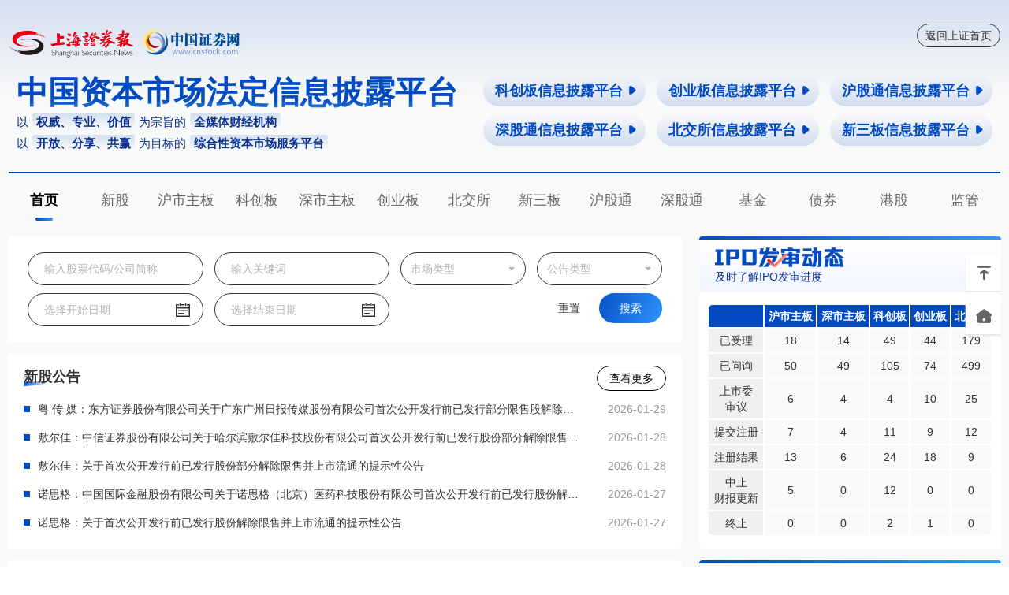

--- FILE ---
content_type: text/html;charset=utf-8
request_url: http://xinpi.cnstock.com/p
body_size: 90813
content:
<!DOCTYPE html>
<html>
    <head>
        <meta name="viewport" content="width=device-width,initial-scale=1.0,maximum-scale=1.0,user-scalable=no" />
        <meta name="apple-mobile-web-app-capable" content="yes" />
        <meta name="apple-mobile-web-app-status-bar-style" content="black" />
        <meta name="apple-touch-fullscreen" content="yes"/>
        <meta name="format-detection" content="email=no" />
        <meta name="wap-font-scale"  content="no" />
        <meta name="viewport" content="user-scalable=no, width=device-width" />
        <meta content="telephone=no" name="format-detection" />
        <meta http-equiv="Content-Type" content="text/html; charset=utf-8" />
        <title>中国资本市场法定信息披露平台 | 上海证券报·中国证券网</title>
        <meta name="description" content="以权威、专业、价值为宗旨的全媒体财经机构 以开放、分享、共赢为目标的综合性资本市场服务平台" />
        <meta name="keywords" content="科创板,上市公司,新股,公告,要闻,上证快讯,路演,中国证券网,中国资本市场法定信息披露平台" />
        <link rel="shortcut icon" href="https://static.cnstock.com/img/lib/favicon.ico" >
        <link href="/assets/css/ax.min.css" rel="stylesheet" type="text/css" >
        <link href="/assets/css/ax-response.css" rel="stylesheet" type="text/css" >
        <link href="/assets/css/website.css" rel="stylesheet" type="text/css" >
        <script src="/assets/js/jquery-2.2.0.min.js" type="text/javascript" charset="utf-8"></script>
    </head>
    <body>
        <div class="head-wrap">
            <div class="head-inner">
                <div class="toplogo-area ax-row ax-split">
                    <div class="ax-col ax-col-16">
                        <div class="logo">
                            <img src="/assets/images/logo_284x4.png" alt="">
                        </div>
                    </div>
                    <div class="ax-col ax-col-8 ax-align-right">
                        <a class="gocnstock" href="https://www.cnstock.com/">返回上证首页</a>
                    </div>
                </div>
                <div class="site-info ax-row ax-split">
                    <div class="ax-col ax-col-11">
                        <h1>中国资本市场法定信息披露平台</h1>
                        <p class="info">以<span>权威、专业、价值</span>为宗旨的<span>全媒体财经机构</span></p>
                        <p class="info">以<span>开放、分享、共赢</span>为目标的<span>综合性资本市场服务平台</span></p>
                    </div>
                    <div class="ax-col ax-col-13 platform-list ax-align-right">
                        <a href="/p/kcb">科创板信息披露平台<span class="ax-iconfont ax-icon-triangle-right-f"></span></a>
                        <a href="/p/cyb">创业板信息披露平台<span class="ax-iconfont ax-icon-triangle-right-f"></span></a>
                        <a href="/p/hgt">沪股通信息披露平台<span class="ax-iconfont ax-icon-triangle-right-f"></span></a>
                        <a href="/p/sgt">深股通信息披露平台<span class="ax-iconfont ax-icon-triangle-right-f"></span></a>
                        <a href="/p/bjs">北交所信息披露平台<span class="ax-iconfont ax-icon-triangle-right-f"></span></a>
                        <a href="/p/xsb">新三板信息披露平台<span class="ax-iconfont ax-icon-triangle-right-f"></span></a>
                    </div>
                </div>
                <div class="nav-wrap">
                    <div class="on">
                        <a href="/p">首页</a>
                    </div>
                    <div>
                        <a href="/p/xg">新股</a>
                    </div>
                    <div>
                        <a href="/p/hszb">沪市主板</a>
                    </div>
                    <div>
                        <a href="/p/kcb">科创板</a>
                    </div>
                    <div>
                        <a href="/p/sszb">深市主板</a>
                    </div>
                    <div>
                        <a href="/p/cyb">创业板</a>
                    </div>
                    <div>
                        <a href="/p/bjs">北交所</a>
                    </div>
                    <div>
                        <a href="/p/xsb">新三板</a>
                    </div>
                    <div>
                        <a href="/p/hgt">沪股通</a>
                    </div>
                    <div>
                        <a href="/p/sgt">深股通</a>
                    </div>
                    <div>
                        <a href="/p/fund">基金</a>
                    </div>
                    <div>
                        <a href="/p/bond">债券</a>
                    </div>
                    <div>
                        <a href="/p/ganggu">港股</a>
                    </div>
                    <div>
                        <a href="/p/jianguan">监管</a>
                    </div>
                </div>
            </div>
        </div>
		<div class="container ax-row ax-split">
            <div class="ax-col ax-col-16">
                <!-- 搜索区域 -->
                <div class="search-area">
                    <div class="line1 ax-row ax-split">
                        <div class="ax-col ax-col-7">
                            <input type="text" placeholder="输入股票代码/公司简称" id="J-stockInput" oninput="autoComplete(this)" onblur="closeAutoComplete(this)">
                            <div class="autocomplate-wrap" id="J-autoCompleteDom">
                                <ul>

                                </ul>
                            </div>
                        </div>
                        <span class="ax-gutter"></span>
                        <div class="ax-col ax-col-7">
                            <input type="text" id="J-keyInput" placeholder="输入关键词">
                        </div>
                        <span class="ax-gutter"></span>
                        <div class="ax-col ax-col-5">
                            <div class="ax-form-group">
                                <div class="ax-flex-row">
                                    <div class="ax-form-con">
                                        <div class="ax-form-input">
                                            <select id="J-marketTypeInput">
                                                <option value="000000">全部</option>
                                                <option value="012001">沪市主板</option>
                                                <option value="012100">科创板</option>
                                                <option value="012002">深市主板</option>
                                                <option value="012015">创业板</option>
                                            </select>
                                        </div>
                                    </div>
                                </div>
                            </div>
                        </div>
                        <span class="ax-gutter"></span>
                        <div class="ax-col ax-col-5">
                            <div class="ax-form-group">
                                <div class="ax-flex-row">
                                    <div class="ax-form-con">
                                        <div class="ax-form-input">
                                            <select id="J-noticeTypeInput">
                                                <option value="000000">全部</option>
                                                <option value="010301">年度报告</option>
                                                <option value="010303">半年度报告</option>
                                                <option value="010305">一季度报告</option>
                                                <option value="010307">三季度报告</option>
                                                <option value="010213">拟上市公司公告</option>
                                                <option value="010205">首次公开发行及上市</option>
                                                <option value="010209">询价</option>
                                                <option value="01021101">中签</option>
                                                <option value="010203">招股书</option>
                                                <option value="0105">配股</option>
                                                <option value="0107">增发</option>
                                                <option value="0109">可转换债券</option>
                                                <option value="012111">业绩</option>
                                                <option value="011301">分配</option>
                                                <option value="01130303">配售</option>
                                                <option value="011501">股本</option>
                                                <option value="0103">上市公司制度</option>
                                                <option value="013101">章程</option>
                                                <option value="01010503">董事会</option>
                                                <option value="01010505">监事会</option>
                                                <option value="01010507">股东大会</option>
                                                <option value="01239999">其它重大事项</option>
                                            </select>
                                        </div>
                                    </div>
                                </div>
                            </div>
                        </div>
                    </div>
                    <div class="line2 ax-row ax-split">
                        <div class="ax-col ax-col-7">
                            <div class="ax-form-group">
                                <div class="ax-flex-row">
                                    <div class="ax-form-con">
                                        <div class="ax-form-input"><input placeholder="选择开始日期" type="text" id="J-dateStart" ></div>
                                    </div>
                                </div>
                            </div>
                        </div>
                        <span class="ax-gutter"></span>
                        <div class="ax-col ax-col-7">
                            <div class="ax-form-group">
                                <div class="ax-flex-row">
                                    <div class="ax-form-con">
                                        <div class="ax-form-input"><input placeholder="选择结束日期" type="text" id="J-dateEnd" ></div>
                                    </div>
                                </div>
                            </div>
                        </div>
                        <span class="ax-gutter"></span>
                        <div class="ax-col ax-col-5">

                        </div>
                        <span class="ax-gutter"></span>
                        <div class="ax-col ax-col-5 ax-align-right">
                            <a href="###" class="ax-btn ax-plain btn-reset" onclick="reset()">重置</a>
                            <a href="###" class="ax-btn ax-primary btn-search" onclick="goSearch()">搜索</a>
                        </div>
                    </div>
                </div>


                <div class="list-block">
                    <div class="hd ax-row ax-split">
                        <div class="ax-col ax-col-20">
                            <h4>新股公告</h4>
                        </div>
                        <div class="ax-col ax-col-4 ax-align-right"><a class="more" href="/p/xg">查看更多</a></div>
                    </div>
                    <div class="list-bd">
                        <ul class="notice-list">
                            <li>
                                <div class="ax-row ax-split">
                                    <div class="ax-col ax-col-20"><i></i><a href="https://disc.static.szse.cn/download/disc/disk03/finalpage/2026-01-29/757cddeb-2761-4a1b-9e06-f4f283536a73.PDF" title="粤 传 媒：东方证券股份有限公司关于广东广州日报传媒股份有限公司首次公开发行前已发行部分限售股解除限售并上市流通的核查意见">粤 传 媒：东方证券股份有限公司关于广东广州日报传媒股份有限公司首次公开发行前已发行部分限售股解除限售并上市流通的核查意见</a></div>
                                    <div class="ax-col ax-col-2 ax-align-right date">2026-01-29</div>
                                </div>
                            </li>
                            <li>
                                <div class="ax-row ax-split">
                                    <div class="ax-col ax-col-20"><i></i><a href="https://disc.static.szse.cn/download/disc/disk03/finalpage/2026-01-28/6bc19516-a0f0-41b3-9b26-a726df75c759.PDF" title="敷尔佳：中信证券股份有限公司关于哈尔滨敷尔佳科技股份有限公司首次公开发行前已发行股份部分解除限售并上市流通的核查意见">敷尔佳：中信证券股份有限公司关于哈尔滨敷尔佳科技股份有限公司首次公开发行前已发行股份部分解除限售并上市流通的核查意见</a></div>
                                    <div class="ax-col ax-col-2 ax-align-right date">2026-01-28</div>
                                </div>
                            </li>
                            <li>
                                <div class="ax-row ax-split">
                                    <div class="ax-col ax-col-20"><i></i><a href="https://disc.static.szse.cn/download/disc/disk03/finalpage/2026-01-28/c8eaa1d7-d649-44b7-b904-306222fcb07b.PDF" title="敷尔佳：关于首次公开发行前已发行股份部分解除限售并上市流通的提示性公告">敷尔佳：关于首次公开发行前已发行股份部分解除限售并上市流通的提示性公告</a></div>
                                    <div class="ax-col ax-col-2 ax-align-right date">2026-01-28</div>
                                </div>
                            </li>
                            <li>
                                <div class="ax-row ax-split">
                                    <div class="ax-col ax-col-20"><i></i><a href="https://disc.static.szse.cn/download/disc/disk03/finalpage/2026-01-27/969c6453-2b47-4720-8b8a-a755f7bd31cb.PDF" title="诺思格：中国国际金融股份有限公司关于诺思格（北京）医药科技股份有限公司首次公开发行前已发行股份解除限售并上市流通的核查意见">诺思格：中国国际金融股份有限公司关于诺思格（北京）医药科技股份有限公司首次公开发行前已发行股份解除限售并上市流通的核查意见</a></div>
                                    <div class="ax-col ax-col-2 ax-align-right date">2026-01-27</div>
                                </div>
                            </li>
                            <li>
                                <div class="ax-row ax-split">
                                    <div class="ax-col ax-col-20"><i></i><a href="https://disc.static.szse.cn/download/disc/disk03/finalpage/2026-01-27/c120007a-0975-4c9b-9832-b17bcc165787.PDF" title="诺思格：关于首次公开发行前已发行股份解除限售并上市流通的提示性公告">诺思格：关于首次公开发行前已发行股份解除限售并上市流通的提示性公告</a></div>
                                    <div class="ax-col ax-col-2 ax-align-right date">2026-01-27</div>
                                </div>
                            </li>
                        </ul>
                    </div>
                </div>


                <div class="list-block">
                    <div class="hd ax-row ax-split">
                        <div class="ax-col ax-col-20">
                            <h4>沪市主板</h4>
                        </div>
                        <div class="ax-col ax-col-4 ax-align-right"><a class="more" href="/p/hszb">查看更多</a></div>
                    </div>
                    <div class="list-bd">
                        <ul class="notice-list">
                            <li>
                                <div class="ax-row ax-split">
                                    <div class="ax-col ax-col-20"><i></i><a href="https://static.sse.com.cn/disclosure/listedinfo/announcement/c/new/2026-02-02/600188_20260202_NGMQ.pdf" title="兖矿能源：兖矿能源集团股份有限公司关于挂牌转让全资子公司100%股权的公告">兖矿能源：兖矿能源集团股份有限公司关于挂牌转让全资子公司100%股权的公告</a></div>
                                    <div class="ax-col ax-col-2 ax-align-right date">2026-02-02</div>
                                </div>
                            </li>
                            <li>
                                <div class="ax-row ax-split">
                                    <div class="ax-col ax-col-20"><i></i><a href="https://static.sse.com.cn/disclosure/listedinfo/announcement/c/new/2026-02-02/603284_20260202_ZNEK.pdf" title="林平发展：林平发展首次公开发行股票并在主板上市网上发行申购情况及中签率公告">林平发展：林平发展首次公开发行股票并在主板上市网上发行申购情况及中签率公告</a></div>
                                    <div class="ax-col ax-col-2 ax-align-right date">2026-02-02</div>
                                </div>
                            </li>
                            <li>
                                <div class="ax-row ax-split">
                                    <div class="ax-col ax-col-20"><i></i><a href="https://static.sse.com.cn/disclosure/listedinfo/announcement/c/new/2026-02-02/601633_20260202_MHM5.pdf" title="长城汽车：长城汽车股份有限公司2026年1月产销快报">长城汽车：长城汽车股份有限公司2026年1月产销快报</a></div>
                                    <div class="ax-col ax-col-2 ax-align-right date">2026-02-02</div>
                                </div>
                            </li>
                            <li>
                                <div class="ax-row ax-split">
                                    <div class="ax-col ax-col-20"><i></i><a href="https://static.sse.com.cn/disclosure/listedinfo/announcement/c/new/2026-02-02/603887_20260202_GE9Z.pdf" title="城地香江：上海城地香江数据科技股份有限公司关于全资子公司重大项目进展暨中标候选公示的提示性公告">城地香江：上海城地香江数据科技股份有限公司关于全资子公司重大项目进展暨中标候选公示的提示性公告</a></div>
                                    <div class="ax-col ax-col-2 ax-align-right date">2026-02-02</div>
                                </div>
                            </li>
                            <li>
                                <div class="ax-row ax-split">
                                    <div class="ax-col ax-col-20"><i></i><a href="https://static.sse.com.cn/disclosure/listedinfo/announcement/c/new/2026-02-02/601515_20260202_PAIH.pdf" title="衢州东峰：衢州东峰关于控股股东提议公司回购股份的公告">衢州东峰：衢州东峰关于控股股东提议公司回购股份的公告</a></div>
                                    <div class="ax-col ax-col-2 ax-align-right date">2026-02-02</div>
                                </div>
                            </li>
                        </ul>
                    </div>
                </div>


                <div class="list-block">
                    <div class="hd ax-row ax-split">
                        <div class="ax-col ax-col-20">
                            <h4>科创板</h4>
                        </div>
                        <div class="ax-col ax-col-4 ax-align-right"><a class="more" href="/p/kcb">查看更多</a></div>
                    </div>
                    <div class="list-bd">
                        <ul class="notice-list">
                            <li>
                                <div class="ax-row ax-split">
                                    <div class="ax-col ax-col-20"><i></i><a href="https://static.sse.com.cn/disclosure/listedinfo/announcement/c/new/2026-02-02/688818_20260202_W0OD.pdf" title="电科蓝天：电科蓝天首次公开发行股票并在科创板上市网上发行申购情况及中签率公告">电科蓝天：电科蓝天首次公开发行股票并在科创板上市网上发行申购情况及中签率公告</a></div>
                                    <div class="ax-col ax-col-2 ax-align-right date">2026-02-02</div>
                                </div>
                            </li>
                            <li>
                                <div class="ax-row ax-split">
                                    <div class="ax-col ax-col-20"><i></i><a href="https://static.sse.com.cn/disclosure/listedinfo/announcement/c/new/2026-02-02/688502_20260202_MG4N.pdf" title="茂莱光学：董事会薪酬与考核委员会关于2026年限制性股票激励计划激励对象名单的公示情况说明及核查意见">茂莱光学：董事会薪酬与考核委员会关于2026年限制性股票激励计划激励对象名单的公示情况说明及核查意见</a></div>
                                    <div class="ax-col ax-col-2 ax-align-right date">2026-02-02</div>
                                </div>
                            </li>
                            <li>
                                <div class="ax-row ax-split">
                                    <div class="ax-col ax-col-20"><i></i><a href="https://static.sse.com.cn/disclosure/listedinfo/announcement/c/new/2026-02-02/688478_20260202_5HQN.pdf" title="晶升股份：南京晶升装备股份有限公司2026年第一次临时股东会会议资料">晶升股份：南京晶升装备股份有限公司2026年第一次临时股东会会议资料</a></div>
                                    <div class="ax-col ax-col-2 ax-align-right date">2026-02-02</div>
                                </div>
                            </li>
                            <li>
                                <div class="ax-row ax-split">
                                    <div class="ax-col ax-col-20"><i></i><a href="https://static.sse.com.cn/disclosure/listedinfo/announcement/c/new/2026-02-02/688106_20260202_2VS1.pdf" title="金宏气体：关于注销部分募集资金专项账户的公告">金宏气体：关于注销部分募集资金专项账户的公告</a></div>
                                    <div class="ax-col ax-col-2 ax-align-right date">2026-02-02</div>
                                </div>
                            </li>
                            <li>
                                <div class="ax-row ax-split">
                                    <div class="ax-col ax-col-20"><i></i><a href="https://static.sse.com.cn/disclosure/listedinfo/announcement/c/new/2026-02-02/688521_20260202_7JUI.pdf" title="芯原股份：股东减持股份计划公告">芯原股份：股东减持股份计划公告</a></div>
                                    <div class="ax-col ax-col-2 ax-align-right date">2026-02-02</div>
                                </div>
                            </li>
                        </ul>
                    </div>
                </div>


                <div class="list-block">
                    <div class="hd ax-row ax-split">
                        <div class="ax-col ax-col-20">
                            <h4>深市主板</h4>
                        </div>
                        <div class="ax-col ax-col-4 ax-align-right"><a class="more" href="/p/sszb">查看更多</a></div>
                    </div>
                    <div class="list-bd">
                        <ul class="notice-list">
                            <li>
                                <div class="ax-row ax-split">
                                    <div class="ax-col ax-col-20"><i></i><a href="https://disc.static.szse.cn/download/disc/disk03/finalpage/2026-02-02/12d805a8-a1c6-4ea5-96df-452d51b3e1f6.PDF" title="永顺泰：粤海永顺泰集团股份有限公司募集资金管理办法">永顺泰：粤海永顺泰集团股份有限公司募集资金管理办法</a></div>
                                    <div class="ax-col ax-col-2 ax-align-right date">2026-02-02</div>
                                </div>
                            </li>
                            <li>
                                <div class="ax-row ax-split">
                                    <div class="ax-col ax-col-20"><i></i><a href="https://disc.static.szse.cn/download/disc/disk03/finalpage/2026-02-02/7619b5ed-a505-4fc3-90df-54828d23a272.PDF" title="湖南黄金：关于股票交易异常波动的公告">湖南黄金：关于股票交易异常波动的公告</a></div>
                                    <div class="ax-col ax-col-2 ax-align-right date">2026-02-02</div>
                                </div>
                            </li>
                            <li>
                                <div class="ax-row ax-split">
                                    <div class="ax-col ax-col-20"><i></i><a href="https://disc.static.szse.cn/download/disc/disk03/finalpage/2026-02-02/adafa42c-dec8-4246-b88b-c894ac2a9f34.PDF" title="红 宝 丽：股票交易异常波动公告">红 宝 丽：股票交易异常波动公告</a></div>
                                    <div class="ax-col ax-col-2 ax-align-right date">2026-02-02</div>
                                </div>
                            </li>
                            <li>
                                <div class="ax-row ax-split">
                                    <div class="ax-col ax-col-20"><i></i><a href="https://disc.static.szse.cn/download/disc/disk03/finalpage/2026-02-02/f25afa9d-098d-4bcc-9971-5cafea74378a.PDF" title="歌尔股份：第七届董事会第四次会议决议公告">歌尔股份：第七届董事会第四次会议决议公告</a></div>
                                    <div class="ax-col ax-col-2 ax-align-right date">2026-02-02</div>
                                </div>
                            </li>
                            <li>
                                <div class="ax-row ax-split">
                                    <div class="ax-col ax-col-20"><i></i><a href="https://disc.static.szse.cn/download/disc/disk03/finalpage/2026-02-02/922ba652-c552-4ed0-b9fa-cdaf0a4c065f.PDF" title="歌尔股份：关于调整回购股份方案暨回购进展的公告">歌尔股份：关于调整回购股份方案暨回购进展的公告</a></div>
                                    <div class="ax-col ax-col-2 ax-align-right date">2026-02-02</div>
                                </div>
                            </li>
                        </ul>
                    </div>
                </div>


                <div class="list-block">
                    <div class="hd ax-row ax-split">
                        <div class="ax-col ax-col-20">
                            <h4>创业板</h4>
                        </div>
                        <div class="ax-col ax-col-4 ax-align-right"><a class="more" href="/p/cyb">查看更多</a></div>
                    </div>
                    <div class="list-bd">
                        <ul class="notice-list">
                            <li>
                                <div class="ax-row ax-split">
                                    <div class="ax-col ax-col-20"><i></i><a href="https://disc.static.szse.cn/download/disc/disk03/finalpage/2026-02-02/c35be316-9f71-4659-bd6c-733f5082389d.PDF" title="福石控股：关于公司实际控制人、董事长兼总经理被留置的公告">福石控股：关于公司实际控制人、董事长兼总经理被留置的公告</a></div>
                                    <div class="ax-col ax-col-2 ax-align-right date">2026-02-02</div>
                                </div>
                            </li>
                            <li>
                                <div class="ax-row ax-split">
                                    <div class="ax-col ax-col-20"><i></i><a href="https://disc.static.szse.cn/download/disc/disk03/finalpage/2026-02-02/87809b4a-a8be-4367-a3c7-756740759a7a.PDF" title="鸿利智汇：关于召开2026年第一次临时股东会的通知">鸿利智汇：关于召开2026年第一次临时股东会的通知</a></div>
                                    <div class="ax-col ax-col-2 ax-align-right date">2026-02-02</div>
                                </div>
                            </li>
                            <li>
                                <div class="ax-row ax-split">
                                    <div class="ax-col ax-col-20"><i></i><a href="https://disc.static.szse.cn/download/disc/disk03/finalpage/2026-02-02/d55f46e0-83a0-4a30-8eed-07ebed19899e.PDF" title="鸿利智汇：第六届董事会第九次会议决议的公告">鸿利智汇：第六届董事会第九次会议决议的公告</a></div>
                                    <div class="ax-col ax-col-2 ax-align-right date">2026-02-02</div>
                                </div>
                            </li>
                            <li>
                                <div class="ax-row ax-split">
                                    <div class="ax-col ax-col-20"><i></i><a href="https://disc.static.szse.cn/download/disc/disk03/finalpage/2026-02-02/682694b3-4834-49c1-906a-a6e56e6beb3f.PDF" title="鸿利智汇：关于补选独立董事的公告">鸿利智汇：关于补选独立董事的公告</a></div>
                                    <div class="ax-col ax-col-2 ax-align-right date">2026-02-02</div>
                                </div>
                            </li>
                            <li>
                                <div class="ax-row ax-split">
                                    <div class="ax-col ax-col-20"><i></i><a href="https://disc.static.szse.cn/download/disc/disk03/finalpage/2026-02-02/4fb89d41-513d-4206-9855-5ad5189d95d0.PDF" title="鸿利智汇：鸿利智汇：公司章程（2026年1月）">鸿利智汇：鸿利智汇：公司章程（2026年1月）</a></div>
                                    <div class="ax-col ax-col-2 ax-align-right date">2026-02-02</div>
                                </div>
                            </li>
                        </ul>
                    </div>
                </div>
                <div class="ax-row ax-split">
                    <div class="ax-col ax-col-10">
                        <div class="list-block">
                            <div class="hd ax-row ax-split">
                                <div class="ax-col ax-col-16">
                                    <h4>北交所</h4>
                                </div>
                                <div class="ax-col ax-col-8 ax-align-right"><a class="more" href="/p/bjs">查看更多</a></div>
                            </div>
                            <div class="list-bd">
                                <ul class="date-list">
                                    <li>
                                        <div class="date-wrap"><i></i><span>2026-01-30</span></div>
                                        <div class="title"><a href="https://php.cnstock.com/news_new/index.php/api/fileview?ID=20260130F280FB5DD281740599012CEFA29D55EA&amp;db=news">[临时公告]中设咨询:股票解除限售公告</a></div>
                                    </li>
                                    <li>
                                        <div class="date-wrap"><i></i><span>2026-01-30</span></div>
                                        <div class="title"><a href="https://php.cnstock.com/news_new/index.php/api/fileview?ID=20260130E05BE18DCD36EAFB5057E621E2068A2D&amp;db=news">[临时公告]七丰精工:2025年年度业绩预告公告</a></div>
                                    </li>
                                    <li>
                                        <div class="date-wrap"><i></i><span>2026-01-30</span></div>
                                        <div class="title"><a href="https://php.cnstock.com/news_new/index.php/api/fileview?ID=20260130BFB0F3BB3766C99C46BFF1C07483186E&amp;db=news">[临时公告]则成电子:关于控股股东、实际控制人及一致行动人权益变动触及5%整数倍的提示性公告</a></div>
                                    </li>
                                    <li>
                                        <div class="date-wrap"><i></i><span>2026-01-30</span></div>
                                        <div class="title"><a href="https://php.cnstock.com/news_new/index.php/api/fileview?ID=20260130E8EC8D259E1FCB07686C22B1B663476B&amp;db=news">[临时公告]则成电子:简式权益变动报告书</a></div>
                                    </li>
                                    <li>
                                        <div class="date-wrap"><i></i><span>2026-01-30</span></div>
                                        <div class="title"><a href="https://php.cnstock.com/news_new/index.php/api/fileview?ID=20260130C05AA93A467A9BEBED183C0F949461E3&amp;db=news">[临时公告]昆工科技:2025年年度业绩预告公告</a></div>
                                    </li>
                                </ul>
                            </div>
                        </div>
                        <div class="list-block">
                            <div class="hd ax-row ax-split">
                                <div class="ax-col ax-col-16">
                                    <h4>沪股通</h4>
                                </div>
                                <div class="ax-col ax-col-8 ax-align-right"><a class="more" href="/p/hgt">查看更多</a></div>
                            </div>
                            <div class="list-bd">
                                <ul class="date-list">
                                    <li>
                                        <div class="date-wrap"><i></i><span>2026-02-02</span></div>
                                        <div class="title"><a href="https://static.sse.com.cn/disclosure/listedinfo/announcement/c/new/2026-02-02/600188_20260202_NGMQ.pdf">兖矿能源：兖矿能源集团股份有限公司关于挂牌转让全资子公司100%股权的公告</a></div>
                                    </li>
                                    <li>
                                        <div class="date-wrap"><i></i><span>2026-02-02</span></div>
                                        <div class="title"><a href="https://static.sse.com.cn/disclosure/listedinfo/announcement/c/new/2026-02-02/601633_20260202_MHM5.pdf">长城汽车：长城汽车股份有限公司2026年1月产销快报</a></div>
                                    </li>
                                    <li>
                                        <div class="date-wrap"><i></i><span>2026-02-02</span></div>
                                        <div class="title"><a href="https://static.sse.com.cn/disclosure/listedinfo/announcement/c/new/2026-02-02/600219_20260202_52ZX.pdf">南山铝业：山东南山铝业股份有限公司关于控股子公司南山铝业国际控股有限公司完成根据一般性授权配售股份的公告</a></div>
                                    </li>
                                    <li>
                                        <div class="date-wrap"><i></i><span>2026-02-02</span></div>
                                        <div class="title"><a href="https://static.sse.com.cn/disclosure/listedinfo/announcement/c/new/2026-02-02/603556_20260202_SE37.pdf">海兴电力：杭州海兴电力科技股份有限公司关于以集中竞价交易方式回购公司股份的进展公告</a></div>
                                    </li>
                                    <li>
                                        <div class="date-wrap"><i></i><span>2026-02-02</span></div>
                                        <div class="title"><a href="https://static.sse.com.cn/disclosure/listedinfo/announcement/c/new/2026-02-02/603686_20260202_PHB2.pdf">福龙马：2026年度对外投资事项进展公告（一）</a></div>
                                    </li>
                                </ul>
                            </div>
                        </div>
                        <div class="list-block">
                            <div class="hd ax-row ax-split">
                                <div class="ax-col ax-col-16">
                                    <h4>基金</h4>
                                </div>
                                <div class="ax-col ax-col-8 ax-align-right"><a class="more" href="/p/fund">查看更多</a></div>
                            </div>
                            <div class="list-bd">
                                <ul class="date-list">
                                    <li>
                                        <div class="date-wrap"><i></i><span>2026-01-31</span></div>
                                        <div class="title"><a href="https://php.cnstock.com/news_new/index.php/api/fileview?ID=juyuan823188395015">华银宜投宝货币市场基金基金合同（更新）</a></div>
                                    </li>
                                    <li>
                                        <div class="date-wrap"><i></i><span>2026-01-31</span></div>
                                        <div class="title"><a href="https://php.cnstock.com/news_new/index.php/api/fileview?ID=juyuan823188395011">华银宜投宝货币市场基金基金合同（更新）</a></div>
                                    </li>
                                    <li>
                                        <div class="date-wrap"><i></i><span>2026-01-31</span></div>
                                        <div class="title"><a href="https://php.cnstock.com/news_new/index.php/api/fileview?ID=juyuan823188395023">华银鼎盛中短债债券型证券投资基金基金合同（更新）</a></div>
                                    </li>
                                    <li>
                                        <div class="date-wrap"><i></i><span>2026-01-31</span></div>
                                        <div class="title"><a href="https://php.cnstock.com/news_new/index.php/api/fileview?ID=juyuan823188395019">华银鼎盛中短债债券型证券投资基金基金合同（更新）</a></div>
                                    </li>
                                    <li>
                                        <div class="date-wrap"><i></i><span>2026-01-31</span></div>
                                        <div class="title"><a href="https://php.cnstock.com/news_new/index.php/api/fileview?ID=juyuan823188395031">华银鼎盛中短债债券型证券投资基金基金合同（更新）</a></div>
                                    </li>
                                </ul>
                            </div>
                        </div>
                        <div class="list-block">
                            <div class="hd ax-row ax-split">
                                <div class="ax-col ax-col-16">
                                    <h4>港股</h4>
                                </div>
                                <div class="ax-col ax-col-8 ax-align-right"><a class="more" href="/p/ganggu">查看更多</a></div>
                            </div>
                            <div class="list-bd">
                                <ul class="date-list">
                                    <li>
                                        <div class="date-wrap"><i></i><span>2026-01-30</span></div>
                                        <div class="title"><a href="https://php.cnstock.com/news_new/index.php/api/fileview?ID=2026013086E081D5A865799798F70E61496B83E5&amp;db=news">帝王实业控股：重大及关连交易
第二次出售一间附属公司24%权益及
股东特别大会通告</a></div>
                                    </li>
                                    <li>
                                        <div class="date-wrap"><i></i><span>2026-01-30</span></div>
                                        <div class="title"><a href="https://php.cnstock.com/news_new/index.php/api/fileview?ID=2026013053AB5F2E1F5831EB44E1A68B04393DBD&amp;db=news">帝王实业控股：股东特别大会通告</a></div>
                                    </li>
                                    <li>
                                        <div class="date-wrap"><i></i><span>2026-01-30</span></div>
                                        <div class="title"><a href="https://php.cnstock.com/news_new/index.php/api/fileview?ID=202601308FB7589DC1198F4FDE1DCEA67116A78C&amp;db=news">擎华控股：翌日披露报表</a></div>
                                    </li>
                                    <li>
                                        <div class="date-wrap"><i></i><span>2026-01-30</span></div>
                                        <div class="title"><a href="https://php.cnstock.com/news_new/index.php/api/fileview?ID=20260130B7582C4F01D70A26A0F05106D411B3B5&amp;db=news">擎华控股：公司资料报表</a></div>
                                    </li>
                                    <li>
                                        <div class="date-wrap"><i></i><span>2026-01-30</span></div>
                                        <div class="title"><a href="https://php.cnstock.com/news_new/index.php/api/fileview?ID=202601303D7AFEF3895AB6235F63F070932869CF&amp;db=news">浙江沪杭甬：海外监管公告</a></div>
                                    </li>
                                </ul>
                            </div>
                        </div>
                    </div>
                    <span class="ax-gutter"></span>
                    <div class="ax-col ax-col-10">
                        <div class="list-block">
                            <div class="hd ax-row ax-split">
                                <div class="ax-col ax-col-16">
                                    <h4>新三板</h4>
                                </div>
                                <div class="ax-col ax-col-8 ax-align-right"><a class="more" href="/p/xsb">查看更多</a></div>
                            </div>
                            <div class="list-bd">
                                <ul class="date-list">
                                    <li>
                                        <div class="date-wrap"><i></i><span>2026-01-30</span></div>
                                        <div class="title"><a href="https://www.neeq.com.cn/disclosure/2026/2026-01-30/1769775593_606345.pdf">[临时公告]家盛控股:重大资产重组报告书</a></div>
                                    </li>
                                    <li>
                                        <div class="date-wrap"><i></i><span>2026-01-30</span></div>
                                        <div class="title"><a href="https://www.neeq.com.cn/disclosure/2026/2026-01-30/a22021caee074b55a4d36f3f792b8811.pdf">[临时公告]优云科技:申请公开发行股票并在北交所上市辅导备案公告</a></div>
                                    </li>
                                    <li>
                                        <div class="date-wrap"><i></i><span>2026-01-30</span></div>
                                        <div class="title"><a href="https://www.neeq.com.cn/disclosure/2026/2026-01-30/9c0ecc23a9a346b6907fccb0cb8f0cf9.pdf">[临时公告]车易付:权益变动报告书（补发）（更正后）</a></div>
                                    </li>
                                    <li>
                                        <div class="date-wrap"><i></i><span>2026-01-30</span></div>
                                        <div class="title"><a href="https://www.neeq.com.cn/disclosure/2026/2026-01-30/8765a48dd0244d6d9ee62ad9f8dc770a.pdf">[临时公告]前景无忧:北京海润天睿律师事务所关于北京前景无忧电子科技股份有限公司2026年第一次临时股东会的法律意见书</a></div>
                                    </li>
                                    <li>
                                        <div class="date-wrap"><i></i><span>2026-01-30</span></div>
                                        <div class="title"><a href="https://www.neeq.com.cn/disclosure/2026/2026-01-30/212724b971c94098ad073eccbb7c5fb6.pdf">[临时公告]车易付:权益变动报告书（补发）（更正公告）</a></div>
                                    </li>
                                </ul>
                            </div>
                        </div>
                        <div class="list-block">
                            <div class="hd ax-row ax-split">
                                <div class="ax-col ax-col-16">
                                    <h4>深股通</h4>
                                </div>
                                <div class="ax-col ax-col-8 ax-align-right"><a class="more" href="/p/sgt">查看更多</a></div>
                            </div>
                            <div class="list-bd">
                                <ul class="date-list">
                                    <li>
                                        <div class="date-wrap"><i></i><span>2026-02-02</span></div>
                                        <div class="title"><a href="https://disc.static.szse.cn/download/disc/disk03/finalpage/2026-02-02/7619b5ed-a505-4fc3-90df-54828d23a272.PDF">湖南黄金：关于股票交易异常波动的公告</a></div>
                                    </li>
                                    <li>
                                        <div class="date-wrap"><i></i><span>2026-02-02</span></div>
                                        <div class="title"><a href="https://disc.static.szse.cn/download/disc/disk03/finalpage/2026-02-02/f25afa9d-098d-4bcc-9971-5cafea74378a.PDF">歌尔股份：第七届董事会第四次会议决议公告</a></div>
                                    </li>
                                    <li>
                                        <div class="date-wrap"><i></i><span>2026-02-02</span></div>
                                        <div class="title"><a href="https://disc.static.szse.cn/download/disc/disk03/finalpage/2026-02-02/922ba652-c552-4ed0-b9fa-cdaf0a4c065f.PDF">歌尔股份：关于调整回购股份方案暨回购进展的公告</a></div>
                                    </li>
                                    <li>
                                        <div class="date-wrap"><i></i><span>2026-02-02</span></div>
                                        <div class="title"><a href="https://disc.static.szse.cn/download/disc/disk03/finalpage/2026-02-02/a405d9bb-d823-4033-af39-5928793d15ed.PDF">上海莱士：2025年前三季度权益分派实施公告</a></div>
                                    </li>
                                    <li>
                                        <div class="date-wrap"><i></i><span>2026-02-02</span></div>
                                        <div class="title"><a href="https://disc.static.szse.cn/download/disc/disk03/finalpage/2026-02-02/cdba7414-5115-4eb7-ab2b-771372f33f87.PDF">通鼎互联：股票交易异常波动公告</a></div>
                                    </li>
                                </ul>
                            </div>
                        </div>
                        <div class="list-block">
                            <div class="hd ax-row ax-split">
                                <div class="ax-col ax-col-16">
                                    <h4>债券</h4>
                                </div>
                                <div class="ax-col ax-col-8 ax-align-right"><a class="more" href="/p/bond">查看更多</a></div>
                            </div>
                            <div class="list-bd">
                                <ul class="date-list">
                                    <li>
                                        <div class="date-wrap"><i></i><span>2026-02-02</span></div>
                                        <div class="title"><a href="https://static.sse.com.cn/disclosure/listedinfo/announcement/c/new/2026-02-02/603125_20260202_3NDF.pdf">常青科技：关于江苏常青树新材料科技股份有限公司向不特定对象发行可转换公司债券申请文件的审核问询函的回复</a></div>
                                    </li>
                                    <li>
                                        <div class="date-wrap"><i></i><span>2026-02-02</span></div>
                                        <div class="title"><a href="https://static.sse.com.cn/disclosure/listedinfo/announcement/c/new/2026-02-02/603125_20260202_31RT.pdf">常青科技：江苏常青树新材料科技股份有限公司向不特定对象发行可转换公司债券募集说明书（申报稿）</a></div>
                                    </li>
                                    <li>
                                        <div class="date-wrap"><i></i><span>2026-02-02</span></div>
                                        <div class="title"><a href="https://static.sse.com.cn/disclosure/listedinfo/announcement/c/new/2026-02-02/603125_20260202_8VC1.pdf">常青科技：上会会计师事务所（特殊普通合伙）关于江苏常青树新材料科技股份有限公司向不特定对象发行可转换公司债券申请文件的审核问询函的回复</a></div>
                                    </li>
                                    <li>
                                        <div class="date-wrap"><i></i><span>2026-02-02</span></div>
                                        <div class="title"><a href="https://disc.static.szse.cn/download/disc/disk03/finalpage/2026-02-02/85d75948-f439-49f0-9179-a279b0b59015.PDF">嘉美包装：关于嘉美转债复牌及恢复转股的提示性公告</a></div>
                                    </li>
                                    <li>
                                        <div class="date-wrap"><i></i><span>2026-02-02</span></div>
                                        <div class="title"><a href="https://disc.static.szse.cn/download/disc/disk03/finalpage/2026-02-02/2238b626-f2bc-4798-b70a-d6ef58c0eee4.PDF">嘉美包装：关于提前赎回嘉美转债实施暨即将停止交易的重要提示性公告</a></div>
                                    </li>
                                </ul>
                            </div>
                        </div>
                        <div class="list-block">
                            <div class="hd ax-row ax-split">
                                <div class="ax-col ax-col-16">
                                    <h4>监管</h4>
                                </div>
                                <div class="ax-col ax-col-8 ax-align-right"><a class="more" href="/p/jianguan">查看更多</a></div>
                            </div>
                            <div class="list-bd">
                                <ul class="date-list">
                                    <li>
                                        <div class="date-wrap"><i></i><span>2026-01-30</span></div>
                                        <div class="title"><a href="https://php.cnstock.com/news_new/index.php/api/fileview?ID=8033F1B324F212FF5CA167A27D9E88AB&amp;format=html">关于为科学城（广州）投资集团有限公司2026年面向专业投资者非公开发行科技创新可续期公司债券（第一期）提供转让服务有关事项的通知</a></div>
                                    </li>
                                    <li>
                                        <div class="date-wrap"><i></i><span>2026-01-30</span></div>
                                        <div class="title"><a href="https://php.cnstock.com/news_new/index.php/api/fileview?ID=6AA3F6A1D45AC5E3D86D0EEF9FB6C80F&amp;format=html">关于为广州开发区产业基金投资集团有限公司2026年面向专业投资者非公开发行公司债券（第一期）提供转让服务有关事项的通知</a></div>
                                    </li>
                                    <li>
                                        <div class="date-wrap"><i></i><span>2026-01-30</span></div>
                                        <div class="title"><a href="https://php.cnstock.com/news_new/index.php/api/fileview?ID=41E1D08750057A0275D611DB30E6D69F&amp;format=html">关于为新乡高新投资集团有限公司2026年面向专业投资者非公开发行乡村振兴公司债券（第一期）提供转让服务有关事项的通知</a></div>
                                    </li>
                                    <li>
                                        <div class="date-wrap"><i></i><span>2026-01-30</span></div>
                                        <div class="title"><a href="https://php.cnstock.com/news_new/index.php/api/fileview?ID=C35AE5FD97DB70F202462404B571810F&amp;format=html">关于2026年广东省政府专项债券（一期）上市交易的通知</a></div>
                                    </li>
                                    <li>
                                        <div class="date-wrap"><i></i><span>2026-01-30</span></div>
                                        <div class="title"><a href="https://php.cnstock.com/news_new/index.php/api/fileview?ID=A70D1B1A127FBC58D179F888159FC0A5&amp;format=html">关于2026年广东省政府专项债券（二期）上市交易的通知</a></div>
                                    </li>
                                </ul>
                            </div>
                        </div>
                    </div>
                </div>
            </div>
            <span class="ax-gutter-xl"></span>

            <div class="ax-col ax-col-7">
                <div class="side-block" style="display: none">
                    <div class="hd">
                        <i></i>
                        <div class="lk-h4">
                            <h4><img src="/assets/images/rlk-1.png" alt=""></h4>
                            <p class="s">近距离了解公司投资价值</p>
                        </div>
                        <a href="" class="more">></a>
                    </div>
                    <div class="bd roadshow-list-wrap">
                        <ul class="roadshow-list">
                            <li>
                                <div class="ax-row ax-split">
                                    <div class="ax-col ax-col-9 l-img">
                                        <a href=""><img src="https://temp.im/200x140" alt=""></a>
                                    </div>
                                    <span class="ax-gutter"></span>
                                    <div class="ax-col ax-col-15">
                                        <h2><a href="">南方航空2023年三季度业绩说明会</a></h2>
                                        <div class="des"><span class="notice"><i></i>预告</span><span class="time">2023-10-09 16:00</span></div>
                                    </div>
                                </div>
                            </li>
                            <li>
                                <div class="ax-row ax-split">
                                    <div class="ax-col ax-col-9 l-img">
                                        <a href=""><img src="https://temp.im/200x140" alt=""></a>
                                    </div>
                                    <span class="ax-gutter"></span>
                                    <div class="ax-col ax-col-15">
                                        <h2><a href="">南方航空2023年半年度业绩说明会</a></h2>
                                        <div class="des"><span class="playing"><i class="ax-iconfont ax-icon-align-left"></i>进行中</span><span class="time">2023-09-09 16:00</span></div>
                                    </div>
                                </div>
                            </li>
                            <li>
                                <div class="ax-row ax-split">
                                    <div class="ax-col ax-col-9 l-img">
                                        <a href=""><img src="https://temp.im/200x140" alt=""></a>
                                    </div>
                                    <span class="ax-gutter"></span>
                                    <div class="ax-col ax-col-15">
                                        <h2><a href="">南方航空2023年一季度业绩说明会</a></h2>
                                        <div class="des"><span class="playback"><i></i>回放</span><span class="time">2023-03-09 16:00</span></div>
                                    </div>
                                </div>
                            </li>
                        </ul>
                        <ul class="roadshow-list" id="J-roadShowList" style="display: none;">
                            <li>
                                <div class="ax-row ax-split">
                                    <div class="ax-col ax-col-9 l-img">
                                        <a href=""><img src="https://temp.im/200x140" alt=""></a>
                                    </div>
                                    <span class="ax-gutter"></span>
                                    <div class="ax-col ax-col-15">
                                        <h2><a href="">南方航空2023年三季度业绩说明会</a></h2>
                                        <div class="des"><span class="notice"><i></i>预告</span><span class="time">2023-10-09 16:00</span></div>
                                    </div>
                                </div>
                            </li>
                            <li>
                                <div class="ax-row ax-split">
                                    <div class="ax-col ax-col-9 l-img">
                                        <a href=""><img src="https://temp.im/200x140" alt=""></a>
                                    </div>
                                    <span class="ax-gutter"></span>
                                    <div class="ax-col ax-col-15">
                                        <h2><a href="">南方航空2023年一季度业绩说明会</a></h2>
                                        <div class="des"><span class="playback"><i></i>回放</span><span class="time">2023-03-09 16:00</span></div>
                                    </div>
                                </div>
                            </li>
                            <li>
                                <div class="ax-row ax-split">
                                    <div class="ax-col ax-col-9 l-img">
                                        <a href=""><img src="https://temp.im/200x140" alt=""></a>
                                    </div>
                                    <span class="ax-gutter"></span>
                                    <div class="ax-col ax-col-15">
                                        <h2><a href="">南方航空2023年一季度业绩说明会</a></h2>
                                        <div class="des"><span class="playback"><i></i>回放</span><span class="time">2023-03-09 16:00</span></div>
                                    </div>
                                </div>
                            </li>
                        </ul>
                        <div class="arrow-wrap" id="J-roadShowArrow">
                            <span class="ax-iconfont ax-icon-down"></span>
                        </div>
                    </div>
                </div>
                <div class="side-block">
                    <div class="hd">
                        <i></i>
                        <div class="lk-h4">
                            <h4><img src="/assets/images/rlk-2.png" alt=""></h4>
                            <p class="s">及时了解IPO发审进度</p>
                        </div>
                        <a href="/p/xg_fsdt" class="more">></a>
                    </div>
                    <div class="bd">
                        <table class="ipo-table">
                            <thead>
                                <tr>
                                    <th></th>
                                    <th>沪市主板</th>
                                    <th>深市主板</th>
                                    <th>科创板</th>
                                    <th>创业板</th>
                                    <th>北交所</th>
                                </tr>
                            </thead>
                            <tbody>
                                <tr>
                                    <td>已受理</td>
                                    <td>18</td>
                                    <td>14</td>
                                    <td>49</td>
                                    <td>44</td>
                                    <td>179</td>
                                </tr>
                                <tr>
                                    <td>已问询</td>
                                    <td>50</td>
                                    <td>49</td>
                                    <td>105</td>
                                    <td>74</td>
                                    <td>499</td>
                                </tr>
                                <tr>
                                    <td>上市委<br />审议</td>
                                    <td>6</td>
                                    <td>4</td>
                                    <td>4</td>
                                    <td>10</td>
                                    <td>25</td>
                                </tr>
                                <tr>
                                    <td>提交注册</td>
                                    <td>7</td>
                                    <td>4</td>
                                    <td>11</td>
                                    <td>9</td>
                                    <td>12</td>
                                </tr>
                                <tr>
                                    <td>注册结果</td>
                                    <td>13</td>
                                    <td>6</td>
                                    <td>24</td>
                                    <td>18</td>
                                    <td>9</td>
                                </tr>
                                <tr>
                                    <td>中止<br />财报更新</td>
                                    <td>5</td>
                                    <td>0</td>
                                    <td>12</td>
                                    <td>0</td>
                                    <td>0</td>
                                </tr>
                                <tr>
                                    <td>终止</td>
                                    <td>0</td>
                                    <td>0</td>
                                    <td>2</td>
                                    <td>1</td>
                                    <td>0</td>
                                </tr>
                            </tbody>
                        </table>
                    </div>
                </div>
                <div class="side-block">
                    <div class="hd">
                        <i></i>
                        <div class="lk-h4">
                            <h5><img src="/assets/images/rlk-3.png" alt=""></h5>
                        </div>
                        <a href="/p/jyts" class="more">></a>
                    </div>
                    <div class="bd">
                        <ul class="trade-tip">
                            <li>
                                <div class="date-wrap"><i></i><span>2026-02-02 周一</span></div>
                                <div class="tip-wrap">
                                    <p class="t">股东大会股权登记日</p>
                                    <p class="gp">
                                        
                                            <a href="/p/jyts_gg?stockcode=001234">泰慕士</a>
                                            ·
                                        
                                            <a href="/p/jyts_gg?stockcode=001359">平安电工</a>
                                            ·
                                        
                                            <a href="/p/jyts_gg?stockcode=001369">双欣环保</a>
                                            ·
                                        
                                            <a href="/p/jyts_gg?stockcode=001366">播恩集团</a>
                                            ·
                                        
                                            <a href="/p/jyts_gg?stockcode=002107">沃华医药</a>
                                            ·
                                        
                                            <a href="/p/jyts_gg?stockcode=000839">国安股份</a>
                                            ·
                                        
                                            <a href="/p/jyts_gg?stockcode=000593">德龙汇能</a>
                                            ·
                                        
                                            <a href="/p/jyts_gg?stockcode=000090">天健集团</a>
                                            ·
                                        
                                            <a href="/p/jyts_gg?stockcode=000421">南京公用</a>
                                            ·
                                        
                                            <a href="/p/jyts_gg?stockcode=300657">弘信电子</a>
                                            ·
                                        
                                            <a href="/p/jyts_gg?stockcode=300683">海特生物</a>
                                            
                                        
                                    </p>
                                </div>
                                <div class="tip-wrap">
                                    <p class="t">限售股份上市日</p>
                                    <p class="gp">
                                        
                                            <a href="/p/jyts_gg?stockcode=300603">立昂技术</a>
                                            ·
                                        
                                            <a href="/p/jyts_gg?stockcode=300327">中颖电子</a>
                                            ·
                                        
                                            <a href="/p/jyts_gg?stockcode=605507">国邦医药</a>
                                            ·
                                        
                                            <a href="/p/jyts_gg?stockcode=601838">成都银行</a>
                                            ·
                                        
                                            <a href="/p/jyts_gg?stockcode=603007">*ST花王</a>
                                            ·
                                        
                                            <a href="/p/jyts_gg?stockcode=603281">江瀚新材</a>
                                            ·
                                        
                                            <a href="/p/jyts_gg?stockcode=603683">晶华新材</a>
                                            ·
                                        
                                            <a href="/p/jyts_gg?stockcode=601059">信达证券</a>
                                            ·
                                        
                                            <a href="/p/jyts_gg?stockcode=301333">诺思格</a>
                                            ·
                                        
                                            <a href="/p/jyts_gg?stockcode=301371">敷尔佳</a>
                                            ·
                                        
                                            <a href="/p/jyts_gg?stockcode=301066">万事利</a>
                                            
                                        
                                    </p>
                                </div>
                                <div class="tip-wrap">
                                    <p class="t">股东大会会议召开日</p>
                                    <p class="gp">
                                        
                                            <a href="/p/jyts_gg?stockcode=001317">三羊马</a>
                                            ·
                                        
                                            <a href="/p/jyts_gg?stockcode=002008">大族激光</a>
                                            ·
                                        
                                            <a href="/p/jyts_gg?stockcode=002122">ST汇洲</a>
                                            ·
                                        
                                            <a href="/p/jyts_gg?stockcode=000881">中广核技</a>
                                            ·
                                        
                                            <a href="/p/jyts_gg?stockcode=000586">汇源通信</a>
                                            ·
                                        
                                            <a href="/p/jyts_gg?stockcode=000682">东方电子</a>
                                            ·
                                        
                                            <a href="/p/jyts_gg?stockcode=000048">京基智农</a>
                                            ·
                                        
                                            <a href="/p/jyts_gg?stockcode=300497">富祥药业</a>
                                            ·
                                        
                                            <a href="/p/jyts_gg?stockcode=300540">蜀道装备</a>
                                            ·
                                        
                                            <a href="/p/jyts_gg?stockcode=300682">朗新科技</a>
                                            ·
                                        
                                            <a href="/p/jyts_gg?stockcode=300689">澄天伟业</a>
                                            
                                        
                                    </p>
                                </div>
                                <div class="tip-wrap">
                                    <p class="t">新股网上摇号抽签日</p>
                                    <p class="gp">
                                        
                                            <a href="/p/jyts_gg?stockcode=603284">林平发展</a>
                                            ·
                                        
                                            <a href="/p/jyts_gg?stockcode=688818">电科蓝天</a>
                                            
                                        
                                    </p>
                                </div>
                            </li>
                        </ul>
                    </div>
                </div>
                <div class="ad-wrap">
                    <a href="https://mp.weixin.qq.com/s/HjDvEiY7IQbpDE6TpZM2AQ"><img src="/assets/images/ad-1.png" alt="上证高参"></a>
                </div>
                <div class="side-block" style="display: none">
                    <div class="hd">
                        <i></i>
                        <div class="lk-h4">
                            <h4><img src="/assets/images/rlk-4.png" alt=""></h4>
                            <p class="s">精选资本市场重要公告</p>
                        </div>
                        <a href="" class="more">></a>
                    </div>
                    <div class="bd">
                        <ul class="ai-announce-list">
                            <li>
                                <div class="ax-row ax-split">
                                    <div class="ax-col ax-col-2">
                                        <i></i>
                                    </div>
                                    <div class="ax-col ax-col-3">
                                        <span class="time">10:56</span>
                                    </div>
                                    <div class="ax-col ax-col-20">
                                        <h3><a href="">新华时评：稳住工业“压舱石”夯实高质量发展根基</a></h3>
                                    </div>
                                </div>
                            </li>
                            <li>
                                <div class="ax-row ax-split">
                                    <div class="ax-col ax-col-2">
                                        <i></i>
                                    </div>
                                    <div class="ax-col ax-col-3">
                                        <span class="time">10:56</span>
                                    </div>
                                    <div class="ax-col ax-col-20">
                                        <h3><a href="">新华时评：稳住工业“压舱石”夯实高质量发展根基</a></h3>
                                    </div>
                                </div>
                            </li>
                            <li>
                                <div class="ax-row ax-split">
                                    <div class="ax-col ax-col-2">
                                        <i></i>
                                    </div>
                                    <div class="ax-col ax-col-3">
                                        <span class="time">10:56</span>
                                    </div>
                                    <div class="ax-col ax-col-20">
                                        <h3><a href="">新华时评：稳住工业“压舱石”夯实高质量发展根基</a></h3>
                                    </div>
                                </div>
                            </li>
                        </ul>
                    </div>
                </div>
                <div class="side-block" style="display: none">
                    <div class="hd">
                        <i></i>
                        <div class="lk-h4">
                            <h4><img src="/assets/images/rlk-5.png" alt=""></h4>
                            <p class="s">更清晰呈现公司财务数据</p>
                        </div>
                        <a href="" class="more">></a>
                    </div>
                    <div class="bd">
                        <ul class="kshcb-list ax-grid ax-grid-3 ax-space-md">
                            <li class="h5">
                                <a href="">
                                    <span>金石资源</span><span>603505</span>
                                </a>
                            </li>
                            <li class="video">
                                <a href="">
                                    <span>金石资源</span><span>603505</span>
                                </a>
                            </li>
                            <li class="h5">
                                <a href="">
                                    <span>金石资源</span><span>603505</span>
                                </a>
                            </li>
                            <li class="video">
                                <a href="">
                                    <span>金石资源</span><span>603505</span>
                                </a>
                            </li>
                            <li class="h5">
                                <a href="">
                                    <span>金石资源</span><span>603505</span>
                                </a>
                            </li>
                            <li class="video">
                                <a href="">
                                    <span>金石资源</span><span>603505</span>
                                </a>
                            </li>
                        </ul>
                    </div>
                </div>
                <div class="side-block" style="display: none">
                    <div class="hd">
                        <i></i>
                        <div class="lk-h4">
                            <h4><img src="/assets/images/rlk-6.png" alt=""></h4>
                            <p class="s">及时了解市场舆情</p>
                        </div>
                        <a href="" class="more">></a>
                    </div>
                    <div class="bd">
                        <ul class="date-list">
                            <li>
                                <div class="date-wrap"><i></i><span>2023-10-09</span></div>
                                <div class="title"><a href="">通宇通讯：广东通宇通讯股份有限公司会通讯股份有限公司会通讯股（2023年10月）</a></div>
                            </li>
                            <li>
                                <div class="date-wrap"><i></i><span>2023-10-09</span></div>
                                <div class="title"><a href="">通宇通讯：广东通宇通讯股份有限公司会通讯股份有限公司会通讯股（2023年10月）</a></div>
                            </li>
                            <li>
                                <div class="date-wrap"><i></i><span>2023-10-09</span></div>
                                <div class="title"><a href="">通宇通讯：广东通宇通讯股份有限公司会通讯股份有限公司会通讯股（2023年10月）</a></div>
                            </li>
                            <li>
                                <div class="date-wrap"><i></i><span>2023-10-09</span></div>
                                <div class="title"><a href="">通宇通讯：广东通宇通讯股份有限公司会通讯股份有限公司会通讯股（2023年10月）</a></div>
                            </li>
                            <li>
                                <div class="date-wrap"><i></i><span>2023-10-09</span></div>
                                <div class="title"><a href="">通宇通讯：广东通宇通讯股份有限公司会通讯股份有限公司会通讯股（2023年10月）</a></div>
                            </li>
                        </ul>
                    </div>
                </div>
                <div class="side-block">
                    <div class="hd">
                        <i></i>
                        <div class="lk-h4">
                            <h5><img src="/assets/images/rlk-7.png" alt=""></h5>
                        </div>
                        <div class="lk-date">
                            <p class="year">2026</p>
                            <p class="monthDay">01.30</p>
                        </div>
                    </div>
                    <div class="bd">
                        <div class="market-data ax-tab" axTab>
                            <ul class="ax-tab-header">
                                <li>沪市</li>
                                <li>深市</li>
                            </ul>
                            <ul class="ax-tab-body">
                                <li>
                                    <div class="ax-row ax-split">
                                        <div class="ax-col ax-col-6">
                                            <div class="data-block">
                                                <p class="num">2306</p>
                                                <p class="txt">上市公司数</p>
                                            </div>
                                        </div>
                                        <div class="ax-col ax-col-6">
                                            <div class="data-block">
                                                <p class="num">2342</p>
                                                <p class="txt">上市证券数</p>
                                            </div>
                                        </div>
                                    </div>
                                    <div class="ax-row ax-split">
                                        <div class="ax-col ax-col-6">
                                            <div class="data-block">
                                                <p class="num">672864.14</p>
                                                <p class="txt">股票总市值(亿元)</p>
                                            </div>
                                        </div>
                                        <div class="ax-col ax-col-6">
                                            <div class="data-block">
                                                <p class="num">632542.89</p>
                                                <p class="txt">股票流通市值(亿元)</p>
                                            </div>
                                        </div>
                                    </div>
                                    <div class="ax-row ax-split">
                                        <div class="ax-col ax-col-6">
                                            <div class="data-block">
                                                <p class="num">12709.81</p>
                                                <p class="txt">股票成交金额(亿元)</p>
                                            </div>
                                        </div>
                                        <div class="ax-col ax-col-6">

                                        </div>
                                    </div>
                                </li>
                                <li>
                                    <div class="ax-row ax-split">
                                        <div class="ax-col ax-col-6">
                                            <div class="data-block">
                                                <p class="num">2886</p>
                                                <p class="txt">上市公司数</p>
                                            </div>
                                        </div>
                                        <div class="ax-col ax-col-6">
                                            <div class="data-block">
                                                <p class="num">2920</p>
                                                <p class="txt">上市证券数</p>
                                            </div>
                                        </div>
                                    </div>
                                    <div class="ax-row ax-split">
                                        <div class="ax-col ax-col-6">
                                            <div class="data-block">
                                                <p class="num">462613.70</p>
                                                <p class="txt">股票总市值(亿元)</p>
                                            </div>
                                        </div>
                                        <div class="ax-col ax-col-6">
                                            <div class="data-block">
                                                <p class="num">397098.12</p>
                                                <p class="txt">股票流通市值(亿元)</p>
                                            </div>
                                        </div>
                                    </div>
                                    <div class="ax-row ax-split">
                                        <div class="ax-col ax-col-6">
                                            <div class="data-block">
                                                <p class="num">15662.52</p>
                                                <p class="txt">股票成交金额(亿元)</p>
                                            </div>
                                        </div>
                                        <div class="ax-col ax-col-6">

                                        </div>
                                    </div>
                                </li>
                            </ul>
                        </div>
                    </div>
                </div>
                <div class="side-block">
                    <div class="bd">
                        <div class="site-info">
                            <h4>网站信息</h4>
                            <div class="ax-row ax-split footer-link">
                                <div class="ax-col ax-col-6">
                                    <a href="">网站简介</a>
                                </div>
                                <div class="ax-col ax-col-6">
                                    <a href="">商务合作</a>
                                </div>
                                <div class="ax-col ax-col-6">
                                    <a href="">版权声明</a>
                                </div>
                                <div class="ax-col ax-col-6">
                                    <a href="">隐私协议</a>
                                </div>
                            </div>
                            <div class="contact-info">
                                本网站提供之资料或信息，仅供投资者参考，不构成投资建议。<br /><br />

                                联系电话：021-38967777 转新媒体部 <br />
                                地址：上海浦东新区陆家嘴金融城东园路18号<br />
                                邮编：200120<br />
                                E-MAIL:webmaster@cnstock.com <br />
                                投诉举报：021-38967777<br /><br />

                                沪ICP备17054524号-2 沪公网安备<br />
                                31011502Q05973号 互联网新闻信息服务许可证：10120190013<br />
                                ©上海证券报社有限公司版权所有<br />
                            </div>
                        </div>
                    </div>
                </div>
            </div>
        </div>

        <!-- 最右侧区域、或者说 底部 区域 -->
        <div class="side-button">
    <div>
        <span class="ax-iconfont ax-icon-totop" onclick="$('html').animate({ scrollTop: 0 }, 'slow');"></span>
    </div>
    <div>
        <a href="/p" class="ax-iconfont ax-icon-home-f"></a>
    </div>
</div>

        <script type="text/javascript" src="https://www.cnstock.com/js/css_newday.js"></script>

        <script src="/assets/js/ax.min.js" type="text/javascript" charset="utf-8"></script>
        <script type='text/javascript'>

            $('#J-roadShowArrow').click(function(){
                let status = $('#J-roadShowList').css('display');
                if(status == 'none'){
                    $(this).find('span').removeClass('ax-icon-down');
                    $(this).find('span').addClass('ax-icon-up');
                    $('#J-roadShowList').css('display','block');
                }else {
                    $(this).find('span').removeClass('ax-icon-up');
                    $(this).find('span').addClass('ax-icon-down');
                    $('#J-roadShowList').css('display','none');
                }
            });
        </script>

        <script src="/assets/js/search.js" type="text/javascript" charset="utf-8"></script>

    </body>
</html>


--- FILE ---
content_type: text/javascript
request_url: http://xinpi.cnstock.com/assets/js/search.js
body_size: 3470
content:
// 引入jQuery库


/*-------Search Function Start-------*/
function getFormattedDate() {
    var today = new Date();
    var year = today.getFullYear();
    var month = String(today.getMonth() + 1).padStart(2, '0');
    var day = String(today.getDate()).padStart(2, '0');
    var formattedDate = year + '-' + month + '-' + day;
    return formattedDate;
}

var todayDate = getFormattedDate();

new axDate('#J-dateStart',{
    minDate: '2010-1-1',
    format: 'YYYY-MM-DD',
    maxDate: todayDate,
});
new axDate('#J-dateEnd',{
    minDate: '2010-1-1',
    format: 'YYYY-MM-DD',
    maxDate: todayDate,
});
let marketType = new axSelect('#J-marketTypeInput',{
    language:{inputPlaceholder:'市场类型'}
});
let noticeType = new axSelect('#J-noticeTypeInput',{
    language:{inputPlaceholder:'公告类型'}
})

function autoComplete(e){
    var txt = $(e).val();
    var autoCompleteDom = $('#J-autoCompleteDom');
    let html = '';
    if(txt.length > 0) {
        $.ajax({
            url: 'https://companydata.cnstock.com/companyAPI/getCompanyInfocode.do',
            type: 'POST',
            data : { q: txt, limit:6 },
            dataType: 'jsonp',
            success:function(data){
                if(data.rst.length > 0){
                    autoCompleteDom.find('ul').empty();
                    html = data.rst.map(item => `
                                    <li data-code="${item[1]}">
                                        <div>${item[2]}</div>
                                        <div>${item[3]}</div>
                                        <div>${item[1]}</div>
                                    </li>
`).join('');
                    autoCompleteDom.find('ul').html(html);
                    autoCompleteDom.find('ul>li').each(function(){
                        $(this).on('click',function(){
                            $(e).val($(this).data('code'));
                        })
                    });
                    autoCompleteDom.css('display','block');
                }
            },
        })
    }else {
        autoCompleteDom.css('display','none');
        autoCompleteDom.find('ul').empty();
    }
}
function closeAutoComplete(){
    var autoCompleteDom = $('#J-autoCompleteDom');
    setTimeout(function(){
        autoCompleteDom.css('display','none');
        autoCompleteDom.find('ul').empty();
    },1000);
}
function reset(){
    $('#J-stockInput').val('');
    $('#J-keyInput').val('');
    marketType.clear();
    noticeType.clear();
    $('#J-dateStart').val('');
    $('#J-dateEnd').val('');
}
function goSearch(){
    let code = $('#J-stockInput').val();
    let key = $('#J-keyInput').val();
    let market = marketType.value;
    let notice = noticeType.value;
    let start = $('#J-dateStart').val();
    let end = $('#J-dateEnd').val();
    window.location.href = "/p/search?code=" + code + "&key=" + key + "&market=" + market + "&notice=" + notice + "&start=" + start + "&end="+ end;
    // if(code.length > 0){
    //     window.location.href = "/p/search?code=" + code + "&key=" + key + "&market=" + market + "&notice=" + notice + "&start=" + start + "&end="+ end;
    // }else {
    //     new axMessage({
    //         content: '请输入搜索的股票代码！',
    //         placement:'center-center',
    //     }).show();
    // }
}

/*-------Search Function End-------*/
